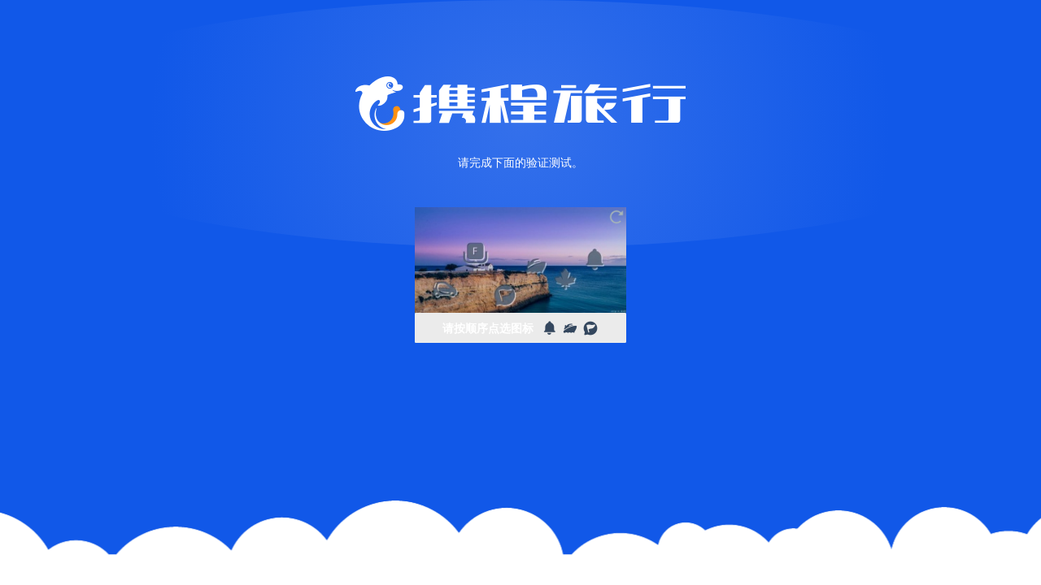

--- FILE ---
content_type: application/javascript
request_url: https://bd-s.tripcdn.cn/modules/infosec/jigsawCaptcha/jigsaw-captcha.min.70c6e6893d555dd045d1a4110c14953a.macro.js
body_size: 12990
content:
var _0x451c=["_oKey","platform","//ic.trip.com/scdata/rc","onerror","0000","_key","tid","appId","_getRmsToken","timeZone","blockSize","error","createDecryptor","_parse",":200","number","(^|&)","result","_getStatus","cticket","HmacMD5","_prevBlock","navigator","//ic.ctrip.com/","parse","rid","jigsawVerification","flaState","EvpKDF","BlockCipherMode","size","keywords","toLowerCase","scrW","timer","//m.ctrip.com/restapi/infosec/","send","_xformMode","ABCDEFGHIJKLMNOPQRSTUVWXYZabcdefghijklmnopqrstuvwxyz0123456789","referrer","clone","attachEvent","Cipher","ebooking.trip.com","Shockwave Flash","risk_level","Hex","param","ciphertext","scripterror","sigBytes","_data","isRight","imei","svid","jigsawVerificationMain","key","//ic.uat.ctripqa.com/","lib","decrypt","PBKDF2","_nDataBytes","Latin1","HmacSHA1","=([^;]*)(;|$)","colorDepth","concat","captcha","&version=","height","serviceDomain","_invKeySchedule","style","browserLanguage","head","language","data/js/v4","_append","serviceerror","pad","Utf8","login_uid","__sJSON","words","create","_doCryptBlock","data_js","encrypt","0123456789","hidden","createElement","_hasher","AES","overtime","_doFinalize","&extend_param=","_bfs","setAttribute","_keySchedule","httpfail","response","doNotTrack","GUID","onreadystatechange","BlockCipher","=([^&]*)(&|$)","Hasher","HMAC","hostname","getTime","_devTrace","webkitAudioContext","unpad","name","SMBID","checkState","_mode","uid","enc","touchSupport","hasLocalStorage","cookieEnabled","corpid","online","substring","cfg","devicePixelRatio","stack","StreamCipher","SerializableCipher","rms","stateChange","http error","prototype","__bfi","$super","floor","risk_info","?callback=","guid","resultHandler","push","process_value","object","_doReset","Base","&dimensions=",":overtime","AudioContext","_iv","//ebooking.ctrip.com/",":http error","currentLang","inter_base","VID","_minBufferSize","abs","&business_site=","stringify","Decryptor","Malformed UTF-8 data","finalize","_iKey","random","_cipher","mode","appendChild","userAgent","iterationCount","(^| )","_ENC_XFORM_MODE","ver","jsonp","toString","encryptBlock","join","_getFP","call","mediaStreamTrack","_nRounds","timeout","ios","getElementsByTagName","identify","location","hasSessStorage","__rmsbfi","post","CipherParams","protocol","hasIndexedDB","substr","processBlock","unknown","trip","httperror","http:","hasher","200","string","undefined","USERINFO","JSON","screen","ivSize","_bfi","setRequestHeader","__quote","_DEC_XFORM_MODE","__getKeys","businessSite","createEncryptor","ABCDEFGHIJKLMNOPQRSTUVWXYZabcdefghijklmnopqrstuvwxyz0123456789+/=","MD5","iterations","DUID","CtripUserInfo","//m.trip.com/restapi/infosec/","status","cookie","risk_inspect","indexOf","_map","infoBox","238397","WordArray","plugins","compute","ceil","decryptBlock","hasDataBase","\x3c!--[if IE ","POST","english","Encryptor","localStorage","match","https:","data","jigsaw","//ic.ctrip.com/scdata/rc","_process","SHA1","token","_hash","padding","$1\n","tip","reset","charCodeAt","keyCodeList","src","lastIndex","scrH","securefp","ignoreMicro","length","href","toUpperCase","ctrip.com","Base64","vid","img_info","test","readyState","splice","algo","getItem","min","format","m-ebooking.trip.com","charAt","__CryptoJS","sFP","OpenSSL","mixIn","_doProcessBlock","replace","keySize","clear","sVID","BufferedBlockAlgorithm","clamp","//vcc.triplinkintl.com/","getElementById","refresh","salt","hasOwnProperty","cpuClass","ontimeout","//ic.ctrip.uat.qa.nt.ctripcorp.com/","extend","width","ABCDEFGHIJKLMNOPQRSTUVWXYZabcdefghijklmnopqrstuvwxyz","update","CBC","message","slice","iPhone","ticket_ctrip","_createHelper","ebooking","apply","sessionStorage","//gateway.m.uat.qa.nt.ctripcorp.com/restapi/infosec/","icon","kdf"];!function(x,e){!function(e){for(;--e;)x.push(x.shift())}(++e)}(_0x451c,386);var _0x85b9=function(x,e){return _0x451c[x-=0]};(function(){var _0x47ef41=_0x85b9,_0x125b41,_0x1a8190,_0x1adcff,_0x42b871,_0x253814,_0x28f917,_0x296259,_0x1b6a8c,_0x18e95f,_0x511f37,_0x26b491,_0x584b5d,_0x5c9f20,_0xe09496,_0x4630ec,_0x57980b,_0x21fd84,_0x55aee6,_0x445dc8,_0x129423,_0x2b5b19,_0x45c04c,_0x54826a,_0x559aa4,_0xb91a70,_0x52e3b3,_0x2e47ce;function _0x787a65(){var x=_0x47ef41,e=function(x,e){var t=_0x85b9;this[t("0xc7")]=x/32,this[t("0x59")]=e,this[t("0x11c")]={words:[-1893508159,-893289914,1393320303,-231424392,-351831057],sigBytes:16}};return e[x("0x36")][x("0x8")]=function(e,t){var i=x;return _0x426d05[i("0xd")][i("0x8")](t,this[i("0x11c")],{iv:_0x426d05[i("0x27")][i("0x112")][i("0xfc")](e)}).ciphertext[i("0x5e")](_0x426d05[i("0x27")][i("0xb5")])},e.prototype[x("0x11f")]=function(e,t){var i=x,r=_0x426d05.lib[i("0x6d")][i("0x5")]({ciphertext:_0x426d05[i("0x27")][i("0xb5")][i("0xfc")](t)});return _0x426d05[i("0xd")][i("0x11f")](r,this[i("0x11c")],{iv:_0x426d05[i("0x27")][i("0x112")].parse(e)})[i("0x5e")](_0x426d05[i("0x27")][i("0x1")])},e}window.__CryptoJS=(_0x52e3b3=_0x85b9,_0x2e47ce=function(x,e){var t=_0x85b9,i={},r=i[t("0x11e")]={},n=r[t("0x42")]=function(){function x(){}return{extend:function(e){var t=_0x85b9;x[t("0x36")]=this;var i=new x;return e&&i[t("0xc4")](e),i[t("0x38")]=this,i},create:function(){var x=this.extend();return x.init.apply(x,arguments),x},init:function(){},mixIn:function(x){var e=_0x85b9;for(var t in x)x[e("0xd0")](t)&&(this[t]=x[t]);x[e("0xd0")]("toString")&&(this[e("0x5e")]=x.toString)},clone:function(){return this[_0x85b9("0x38")].extend(this)}}}(),a=r.WordArray=n[t("0xd4")]({init:function(x,e){var i=t;x=this[i("0x4")]=x||[],this.sigBytes=null!=e?e:4*x[i("0xb1")]},toString:function(x){return(x||o)[t("0x4f")](this)},concat:function(x){var e=t,i=this[e("0x4")],r=x.words,n=this.sigBytes;if(x=x[e("0x116")],this[e("0xcb")](),n%4)for(var a=0;a<x;a++)i[n+a>>>2]|=(r[a>>>2]>>>24-a%4*8&255)<<24-(n+a)%4*8;else if(65535<r[e("0xb1")])for(a=0;a<x;a+=4)i[n+a>>>2]=r[a>>>2];else i[e("0x3e")][e("0xdf")](i,r);return this[e("0x116")]+=x,this},clamp:function(){var e=t,i=this[e("0x4")],r=this[e("0x116")];i[r>>>2]&=4294967295<<32-r%4*8,i[e("0xb1")]=x[e("0x95")](r/4)},clone:function(){var x=t,e=n[x("0x10c")][x("0x62")](this);return e[x("0x4")]=this[x("0x4")][x("0xda")](0),e},random:function(e){for(var i=t,r=[],n=0;n<e;n+=4)r[i("0x3e")](4294967296*x.random()|0);return a[i("0x5")](r,e)}}),c=i.enc={},o=c.Hex={stringify:function(x){for(var e=t,i=x[e("0x4")],r=(x=x[e("0x116")],[]),n=0;n<x;n++){var a=i[n>>>2]>>>24-n%4*8&255;r[e("0x3e")]((a>>>4)[e("0x5e")](16)),r[e("0x3e")]((15&a)[e("0x5e")](16))}return r[e("0x60")]("")},parse:function(x){for(var e=t,i=x[e("0xb1")],r=[],n=0;n<i;n+=2)r[n>>>3]|=parseInt(x[e("0x70")](n,2),16)<<24-n%8*4;return a[e("0x5")](r,i/2)}},s=c[t("0x122")]={stringify:function(x){for(var e=t,i=x[e("0x4")],r=(x=x[e("0x116")],[]),n=0;n<x;n++)r[e("0x3e")](String.fromCharCode(i[n>>>2]>>>24-n%4*8&255));return r[e("0x60")]("")},parse:function(x){for(var e=t,i=x[e("0xb1")],r=[],n=0;n<i;n++)r[n>>>2]|=(255&x[e("0xaa")](n))<<24-n%4*8;return a.create(r,i)}},f=c[t("0x1")]={stringify:function(x){var e=t;try{return decodeURIComponent(escape(s[e("0x4f")](x)))}catch(x){throw Error(e("0x51"))}},parse:function(x){return s[t("0xfc")](unescape(encodeURIComponent(x)))}},d=r[t("0xca")]=n[t("0xd4")]({reset:function(){var x=t;this[x("0x117")]=a.create(),this[x("0x121")]=0},_append:function(x){var e=t;"string"==typeof x&&(x=f[e("0xfc")](x)),this[e("0x117")][e("0x126")](x),this[e("0x121")]+=x.sigBytes},_process:function(e){var i=t,r=this[i("0x117")],n=r[i("0x4")],c=r[i("0x116")],o=this[i("0xee")],s=c/(4*o);if(e=(s=e?x.ceil(s):x.max((0|s)-this[i("0x4c")],0))*o,c=x[i("0xbd")](4*e,c),e){for(var f=0;f<e;f+=o)this[i("0xc5")](n,f);f=n.splice(0,e),r.sigBytes-=c}return a[i("0x5")](f,c)},clone:function(){var x=t,e=n[x("0x10c")][x("0x62")](this);return e[x("0x117")]=this[x("0x117")][x("0x10c")](),e},_minBufferSize:0});r[t("0x1b")]=d[t("0xd4")]({init:function(){this.reset()},reset:function(){d[t("0xa9")].call(this),this._doReset()},update:function(x){var e=t;return this._append(x),this[e("0xa2")](),this},finalize:function(x){var e=t;return x&&this[e("0x131")](x),this[e("0xf")](),this[e("0xa5")]},clone:function(){var x=t,e=d[x("0x10c")][x("0x62")](this);return e._hash=this[x("0xa5")].clone(),e},blockSize:16,_createHelper:function(x){return function(e,t){var i=_0x85b9;return x[i("0x5")](t)[i("0x52")](e)}},_createHmacHelper:function(x){return function(e,t){var i=_0x85b9;return u[i("0x1c")][i("0x5")](x,t)[i("0x52")](e)}}});var u=i.algo={};return i}(Math),_0xb91a70=(_0x559aa4=_0x2e47ce)[(_0x54826a=_0x85b9)("0x11e")][_0x54826a("0x92")],_0x559aa4.enc[_0x54826a("0xb5")]={stringify:function(x){var e=_0x54826a,t=x.words,i=x[e("0x116")],r=this._map;x[e("0xcb")](),x=[];for(var n=0;n<i;n+=3)for(var a=(t[n>>>2]>>>24-n%4*8&255)<<16|(t[n+1>>>2]>>>24-(n+1)%4*8&255)<<8|t[n+2>>>2]>>>24-(n+2)%4*8&255,c=0;4>c&&n+.75*c<i;c++)x[e("0x3e")](r.charAt(a>>>6*(3-c)&63));if(t=r[e("0xc0")](64))for(;x[e("0xb1")]%4;)x[e("0x3e")](t);return x.join("")},parse:function(x){var e=_0x54826a,t=(x=x[e("0xc6")](/\s/g,""))[e("0xb1")],i=this[e("0x8f")];(r=i[e("0xc0")](64))&&-1!=(r=x[e("0x8e")](r))&&(t=r);for(var r=[],n=0,a=0;a<t;a++)if(a%4){var c=i.indexOf(x[e("0xc0")](a-1))<<a%4*2,o=i[e("0x8e")](x.charAt(a))>>>6-a%4*2;r[n>>>2]|=(c|o)<<24-n%4*8,n++}return _0xb91a70[e("0x5")](r,n)},_map:_0x54826a("0x85")},function(x){var e=_0x85b9;function t(x,e,t,i,r,n,a){return((x=x+(e&t|~e&i)+r+a)<<n|x>>>32-n)+e}function i(x,e,t,i,r,n,a){return((x=x+(e&i|t&~i)+r+a)<<n|x>>>32-n)+e}function r(x,e,t,i,r,n,a){return((x=x+(e^t^i)+r+a)<<n|x>>>32-n)+e}function n(x,e,t,i,r,n,a){return((x=x+(t^(e|~i))+r+a)<<n|x>>>32-n)+e}var a=_0x2e47ce,c=(o=a[e("0x11e")]).WordArray,o=o[e("0x1b")],s=a[e("0xbb")],f=[];(function(){for(var t=e,i=0;64>i;i++)f[i]=4294967296*x[t("0x4d")](x.sin(i+1))|0})(),s=s[e("0x86")]=o[e("0xd4")]({_doReset:function(){var x=e;this[x("0xa5")]=c[x("0x5")]([1732584193,4023233417,2562383102,271733878])},_doProcessBlock:function(x,a){for(var c=e,o=0;16>o;o++){var s=x[d=a+o];x[d]=16711935&(s<<8|s>>>24)|4278255360&(s<<24|s>>>8)}s=(d=this[c("0xa5")].words)[0];var d,u=d[1],_=d[2],h=d[3];for(o=0;64>o;o+=4)16>o?(s=t(s,u,_,h,x[a+o],7,f[o]),h=t(h,s,u,_,x[a+o+1],12,f[o+1]),_=t(_,h,s,u,x[a+o+2],17,f[o+2]),u=t(u,_,h,s,x[a+o+3],22,f[o+3])):32>o?(s=i(s,u,_,h,x[a+(o+1)%16],5,f[o]),h=i(h,s,u,_,x[a+(o+6)%16],9,f[o+1]),_=i(_,h,s,u,x[a+(o+11)%16],14,f[o+2]),u=i(u,_,h,s,x[a+o%16],20,f[o+3])):48>o?(s=r(s,u,_,h,x[a+(3*o+5)%16],4,f[o]),h=r(h,s,u,_,x[a+(3*o+8)%16],11,f[o+1]),_=r(_,h,s,u,x[a+(3*o+11)%16],16,f[o+2]),u=r(u,_,h,s,x[a+(3*o+14)%16],23,f[o+3])):(s=n(s,u,_,h,x[a+3*o%16],6,f[o]),h=n(h,s,u,_,x[a+(3*o+7)%16],10,f[o+1]),_=n(_,h,s,u,x[a+(3*o+14)%16],15,f[o+2]),u=n(u,_,h,s,x[a+(3*o+5)%16],21,f[o+3]));d[0]=d[0]+s|0,d[1]=d[1]+u|0,d[2]=d[2]+_|0,d[3]=d[3]+h|0},_doFinalize:function(){var x=e,t=this._data,i=t[x("0x4")],r=8*this._nDataBytes,n=8*t.sigBytes;for(i[n>>>5]|=128<<24-n%32,i[14+(n+64>>>9<<4)]=16711935&(r<<8|r>>>24)|4278255360&(r<<24|r>>>8),t[x("0x116")]=4*(i[x("0xb1")]+1),this[x("0xa2")](),t=this[x("0xa5")].words,i=0;4>i;i++)r=t[i],t[i]=16711935&(r<<8|r>>>24)|4278255360&(r<<24|r>>>8)}}),a[e("0x86")]=o[e("0xdd")](s),a[e("0xf8")]=o._createHmacHelper(s)}(Math),_0x55aee6=_0x85b9,_0x129423=(_0x21fd84=(_0x445dc8=_0x2e47ce).lib)[_0x55aee6("0x42")],_0x2b5b19=_0x21fd84.WordArray,_0x45c04c=(_0x21fd84=_0x445dc8[_0x55aee6("0xbb")])[_0x55aee6("0x100")]=_0x129423[_0x55aee6("0xd4")]({cfg:_0x129423.extend({keySize:4,hasher:_0x21fd84[_0x55aee6("0x86")],iterations:1}),init:function(x){var e=_0x55aee6;this[e("0x2e")]=this[e("0x2e")][e("0xd4")](x)},compute:function(x,e){for(var t=_0x55aee6,i=(c=this.cfg)[t("0x76")].create(),r=_0x2b5b19[t("0x5")](),n=r[t("0x4")],a=c[t("0xc7")],c=c[t("0x87")];n[t("0xb1")]<a;){o&&i[t("0xd7")](o);var o=i[t("0xd7")](x)[t("0x52")](e);i.reset();for(var s=1;s<c;s++)o=i[t("0x52")](o),i[t("0xa9")]();r[t("0x126")](o)}return r[t("0x116")]=4*a,r}}),_0x445dc8[_0x55aee6("0x100")]=function(x,e,t){var i=_0x55aee6;return _0x45c04c[i("0x5")](t)[i("0x94")](x,e)},_0x2e47ce.lib[_0x52e3b3("0x10e")]||function(x){var e=_0x52e3b3,t=(h=_0x2e47ce)[e("0x11e")],i=t[e("0x42")],r=t[e("0x92")],n=t.BufferedBlockAlgorithm,a=h.enc[e("0xb5")],c=h[e("0xbb")][e("0x100")],o=t[e("0x10e")]=n[e("0xd4")]({cfg:i[e("0xd4")](),createEncryptor:function(x,t){var i=e;return this[i("0x5")](this[i("0x5b")],x,t)},createDecryptor:function(x,t){var i=e;return this[i("0x5")](this[i("0x81")],x,t)},init:function(x,t,i){var r=e;this[r("0x2e")]=this[r("0x2e")][r("0xd4")](i),this[r("0x109")]=x,this[r("0xe9")]=t,this[r("0xa9")]()},reset:function(){var x=e;n[x("0xa9")][x("0x62")](this),this[x("0x41")]()},process:function(x){var t=e;return this._append(x),this[t("0xa2")]()},finalize:function(x){return x&&this[e("0x131")](x),this._doFinalize()},keySize:4,ivSize:4,_ENC_XFORM_MODE:1,_DEC_XFORM_MODE:2,_createHelper:function(x){return{encrypt:function(e,t,i){var r=_0x85b9;return(r("0x78")==typeof t?p:_)[r("0x8")](x,e,t,i)},decrypt:function(e,t,i){return("string"==typeof t?p:_)[_0x85b9("0x11f")](x,e,t,i)}}}});t[e("0x31")]=o[e("0xd4")]({_doFinalize:function(){return this._process(!0)},blockSize:1});var s=h.mode={},f=t[e("0x101")]=i[e("0xd4")]({createEncryptor:function(x,t){var i=e;return this[i("0x9b")][i("0x5")](x,t)},createDecryptor:function(x,t){var i=e;return this.Decryptor[i("0x5")](x,t)},init:function(x,t){var i=e;this[i("0x55")]=x,this[i("0x46")]=t}}),d=(s=s[e("0xd8")]=function(){var x=e;function t(x,e,t){var i=_0x85b9,r=this[i("0x46")];r?this[i("0x46")]=void 0:r=this[i("0xf9")];for(var n=0;n<t;n++)x[e+n]^=r[n]}var i=f[x("0xd4")]();return i[x("0x9b")]=i.extend({processBlock:function(e,i){var r=x,n=this[r("0x55")],a=n.blockSize;t[r("0x62")](this,e,i,a),n[r("0x5f")](e,i),this._prevBlock=e[r("0xda")](i,i+a)}}),i[x("0x50")]=i[x("0xd4")]({processBlock:function(e,i){var r=x,n=this._cipher,a=n.blockSize,c=e[r("0xda")](i,i+a);n[r("0x96")](e,i),t.call(this,e,i,a),this[r("0xf9")]=c}}),i}(),(h.pad={}).Pkcs7={pad:function(x,t){for(var i,n=e,a=(i=(i=4*t)-x[n("0x116")]%i)<<24|i<<16|i<<8|i,c=[],o=0;o<i;o+=4)c[n("0x3e")](a);i=r.create(c,i),x[n("0x126")](i)},unpad:function(x){var t=e;x.sigBytes-=255&x[t("0x4")][x[t("0x116")]-1>>>2]}});t[e("0x19")]=o[e("0xd4")]({cfg:o[e("0x2e")].extend({mode:s,padding:d}),reset:function(){var x=e;o[x("0xa9")][x("0x62")](this);var t=(i=this[x("0x2e")]).iv,i=i[x("0x56")];if(this[x("0x109")]==this._ENC_XFORM_MODE)var r=i[x("0x84")];else r=i[x("0xf0")],this[x("0x4c")]=1;this[x("0x25")]=r[x("0x62")](i,this,t&&t[x("0x4")])},_doProcessBlock:function(x,t){var i=e;this[i("0x25")][i("0x71")](x,t)},_doFinalize:function(){var x=e,t=this[x("0x2e")].padding;if(this[x("0x109")]==this[x("0x5b")]){t[x("0x0")](this[x("0x117")],this.blockSize);var i=this._process(!0)}else i=this[x("0xa2")](!0),t[x("0x21")](i);return i},blockSize:4});var u=t[e("0x6d")]=i[e("0xd4")]({init:function(x){this[e("0xc4")](x)},toString:function(x){var t=e;return(x||this.formatter)[t("0x4f")](this)}}),_=(s=(h[e("0xbe")]={})[e("0xc3")]={stringify:function(x){var t=e,i=x.ciphertext;return(i=((x=x[t("0xcf")])?r[t("0x5")]([1398893684,1701076831])[t("0x126")](x)[t("0x126")](i):i)[t("0x5e")](a)).replace(/(.{64})/g,t("0xa7"))},parse:function(x){var t=e,i=(x=a[t("0xfc")](x)).words;if(1398893684==i[0]&&1701076831==i[1]){var n=r[t("0x5")](i[t("0xda")](2,4));i[t("0xba")](0,4),x[t("0x116")]-=16}return u[t("0x5")]({ciphertext:x,salt:n})}},t[e("0x32")]=i[e("0xd4")]({cfg:i[e("0xd4")]({format:s}),encrypt:function(x,t,i,r){var n=e,a=(r=this[n("0x2e")][n("0xd4")](r),t=(a=x.createEncryptor(i,r))[n("0x52")](t),a[n("0x2e")]);return u.create({ciphertext:t,key:i,iv:a.iv,algorithm:x,mode:a[n("0x56")],padding:a[n("0xa6")],blockSize:x[n("0xee")],formatter:r[n("0xbe")]})},decrypt:function(x,t,i,r){var n=e;return r=this.cfg[n("0xd4")](r),t=this._parse(t,r[n("0xbe")]),x[n("0xf0")](i,r)[n("0x52")](t[n("0x114")])},_parse:function(x,t){return"string"==typeof x?t[e("0xfc")](x):x}})),h=(h.kdf={})[e("0xc3")]={compute:function(x,t,i,n){var a=e;return n||(n=r[a("0x54")](8)),x=c[a("0x5")]({keySize:t+i}).compute(x,n),i=r.create(x[a("0x4")][a("0xda")](t),4*i),x[a("0x116")]=4*t,u[a("0x5")]({key:x,iv:i,salt:n})}},p=t.PasswordBasedCipher=_[e("0xd4")]({cfg:_[e("0x2e")][e("0xd4")]({kdf:h}),encrypt:function(x,t,i,r){var n=e;return i=(r=this.cfg[n("0xd4")](r))[n("0xe3")].compute(i,x[n("0xc7")],x.ivSize),r.iv=i.iv,(x=_[n("0x8")][n("0x62")](this,x,t,i.key,r)).mixIn(i),x},decrypt:function(x,t,i,r){var n=e;return r=this[n("0x2e")].extend(r),t=this[n("0xf1")](t,r[n("0xbe")]),i=r[n("0xe3")][n("0x94")](i,x[n("0xc7")],x[n("0x7d")],t[n("0xcf")]),r.iv=i.iv,_[n("0x11f")][n("0x62")](this,x,t,i[n("0x11c")],r)}})}(),function(){var x=_0x52e3b3,e=_0x2e47ce,t=e[x("0x11e")].BlockCipher,i=e[x("0xbb")],r=[],n=[],a=[],c=[],o=[],s=[],f=[],d=[],u=[],_=[];!function(){for(var x=[],e=0;256>e;e++)x[e]=128>e?e<<1:e<<1^283;var t=0,i=0;for(e=0;256>e;e++){var h=(h=i^i<<1^i<<2^i<<3^i<<4)>>>8^255&h^99;r[t]=h,n[h]=t;var p=x[t],v=x[p],l=x[v],b=257*x[h]^16843008*h;a[t]=b<<24|b>>>8,c[t]=b<<16|b>>>16,o[t]=b<<8|b>>>24,s[t]=b,b=16843009*l^65537*v^257*p^16843008*t,f[h]=b<<24|b>>>8,d[h]=b<<16|b>>>16,u[h]=b<<8|b>>>24,_[h]=b,t?(t=p^x[x[x[l^p]]],i^=x[x[i]]):t=i=1}}();var h=[0,1,2,4,8,16,32,64,128,27,54];i=i[x("0xd")]=t[x("0xd4")]({_doReset:function(){for(var e=x,t=(n=this._key)[e("0x4")],i=n[e("0x116")]/4,n=4*((this[e("0x64")]=i+6)+1),a=this[e("0x13")]=[],c=0;c<n;c++)if(c<i)a[c]=t[c];else{var o=a[c-1];c%i?6<i&&4==c%i&&(o=r[o>>>24]<<24|r[o>>>16&255]<<16|r[o>>>8&255]<<8|r[255&o]):(o=r[(o=o<<8|o>>>24)>>>24]<<24|r[o>>>16&255]<<16|r[o>>>8&255]<<8|r[255&o],o^=h[c/i|0]<<24),a[c]=a[c-i]^o}for(t=this[e("0x12b")]=[],i=0;i<n;i++)c=n-i,o=i%4?a[c]:a[c-4],t[i]=4>i||4>=c?o:f[r[o>>>24]]^d[r[o>>>16&255]]^u[r[o>>>8&255]]^_[r[255&o]]},encryptBlock:function(e,t){this[x("0x6")](e,t,this._keySchedule,a,c,o,s,r)},decryptBlock:function(e,t){var i=x,r=e[t+1];e[t+1]=e[t+3],e[t+3]=r,this[i("0x6")](e,t,this[i("0x12b")],f,d,u,_,n),r=e[t+1],e[t+1]=e[t+3],e[t+3]=r},_doCryptBlock:function(x,e,t,i,r,n,a,c){for(var o=this._nRounds,s=x[e]^t[0],f=x[e+1]^t[1],d=x[e+2]^t[2],u=x[e+3]^t[3],_=4,h=1;h<o;h++){var p=i[s>>>24]^r[f>>>16&255]^n[d>>>8&255]^a[255&u]^t[_++],v=i[f>>>24]^r[d>>>16&255]^n[u>>>8&255]^a[255&s]^t[_++],l=i[d>>>24]^r[u>>>16&255]^n[s>>>8&255]^a[255&f]^t[_++];u=i[u>>>24]^r[s>>>16&255]^n[f>>>8&255]^a[255&d]^t[_++],s=p,f=v,d=l}p=(c[s>>>24]<<24|c[f>>>16&255]<<16|c[d>>>8&255]<<8|c[255&u])^t[_++],v=(c[f>>>24]<<24|c[d>>>16&255]<<16|c[u>>>8&255]<<8|c[255&s])^t[_++],l=(c[d>>>24]<<24|c[u>>>16&255]<<16|c[s>>>8&255]<<8|c[255&f])^t[_++],u=(c[u>>>24]<<24|c[s>>>16&255]<<16|c[f>>>8&255]<<8|c[255&d])^t[_++],x[e]=p,x[e+1]=v,x[e+2]=l,x[e+3]=u},keySize:8}),e[x("0xd")]=t[x("0xdd")](i)}(),_0x26b491=_0x52e3b3,_0x5c9f20=(_0xe09496=(_0x584b5d=_0x2e47ce).lib)[_0x26b491("0x92")],_0xe09496=_0xe09496[_0x26b491("0x1b")],_0x4630ec=[],_0x57980b=_0x584b5d[_0x26b491("0xbb")].SHA1=_0xe09496.extend({_doReset:function(){var x=_0x26b491;this[x("0xa5")]=_0x5c9f20[x("0x5")]([1732584193,4023233417,2562383102,271733878,3285377520])},_doProcessBlock:function(x,e){for(var t=_0x26b491,i=this[t("0xa5")][t("0x4")],r=i[0],n=i[1],a=i[2],c=i[3],o=i[4],s=0;80>s;s++){if(16>s)_0x4630ec[s]=0|x[e+s];else{var f=_0x4630ec[s-3]^_0x4630ec[s-8]^_0x4630ec[s-14]^_0x4630ec[s-16];_0x4630ec[s]=f<<1|f>>>31}f=(r<<5|r>>>27)+o+_0x4630ec[s],f=20>s?f+(1518500249+(n&a|~n&c)):40>s?f+(1859775393+(n^a^c)):60>s?f+((n&a|n&c|a&c)-1894007588):f+((n^a^c)-899497514),o=c,c=a,a=n<<30|n>>>2,n=r,r=f}i[0]=i[0]+r|0,i[1]=i[1]+n|0,i[2]=i[2]+a|0,i[3]=i[3]+c|0,i[4]=i[4]+o|0},_doFinalize:function(){var x=_0x26b491,e=this[x("0x117")],t=e[x("0x4")],i=8*this[x("0x121")],r=8*e[x("0x116")];t[r>>>5]|=128<<24-r%32,t[15+(r+64>>>9<<4)]=i,e[x("0x116")]=4*t[x("0xb1")],this[x("0xa2")]()}}),_0x584b5d[_0x26b491("0xa3")]=_0xe09496[_0x26b491("0xdd")](_0x57980b),_0x584b5d[_0x26b491("0x123")]=_0xe09496._createHmacHelper(_0x57980b),_0x511f37=(_0x18e95f=_0x2e47ce)[(_0x1b6a8c=_0x52e3b3)("0x27")][_0x1b6a8c("0x1")],_0x18e95f[_0x1b6a8c("0xbb")][_0x1b6a8c("0x1c")]=_0x18e95f[_0x1b6a8c("0x11e")].Base[_0x1b6a8c("0xd4")]({init:function(x,e){var t=_0x1b6a8c;x=this[t("0xc")]=x[t("0x5")](),t("0x78")==typeof e&&(e=_0x511f37[t("0xfc")](e));var i=x.blockSize,r=4*i;e[t("0x116")]>r&&(e=x.finalize(e));for(var n=this[t("0xe4")]=e.clone(),a=this[t("0x53")]=e[t("0x10c")](),c=n[t("0x4")],o=a[t("0x4")],s=0;s<i;s++)c[s]^=1549556828,o[s]^=909522486;n.sigBytes=a[t("0x116")]=r,this.reset()},reset:function(){var x=_0x1b6a8c,e=this[x("0xc")];e[x("0xa9")](),e[x("0xd7")](this[x("0x53")])},update:function(x){var e=_0x1b6a8c;return this[e("0xc")][e("0xd7")](x),this},finalize:function(x){var e=_0x1b6a8c,t=this[e("0xc")];return x=t[e("0x52")](x),t.reset(),t[e("0x52")](this[e("0xe4")].clone()[e("0x126")](x))}}),_0x42b871=(_0x125b41=(_0x1adcff=_0x2e47ce)[(_0x1a8190=_0x52e3b3)("0x11e")])[_0x1a8190("0x42")],_0x253814=_0x125b41[_0x1a8190("0x92")],_0x28f917=(_0x125b41=_0x1adcff[_0x1a8190("0xbb")])[_0x1a8190("0x1c")],_0x296259=_0x125b41[_0x1a8190("0x120")]=_0x42b871[_0x1a8190("0xd4")]({cfg:_0x42b871[_0x1a8190("0xd4")]({keySize:4,hasher:_0x125b41[_0x1a8190("0xa3")],iterations:1}),init:function(x){var e=_0x1a8190;this[e("0x2e")]=this.cfg[e("0xd4")](x)},compute:function(x,e){var t=_0x1a8190,i=this.cfg,r=_0x28f917[t("0x5")](i[t("0x76")],x),n=_0x253814[t("0x5")](),a=_0x253814[t("0x5")]([1]),c=n[t("0x4")],o=a[t("0x4")],s=i[t("0xc7")];for(i=i[t("0x87")];c[t("0xb1")]<s;){var f=r.update(e)[t("0x52")](a);r[t("0xa9")]();for(var d=f[t("0x4")],u=d.length,_=f,h=1;h<i;h++){_=r.finalize(_),r[t("0xa9")]();for(var p=_.words,v=0;v<u;v++)d[v]^=p[v]}n[t("0x126")](f),o[0]++}return n.sigBytes=4*s,n}}),_0x1adcff[_0x1a8190("0x120")]=function(x,e,t){var i=_0x1a8190;return _0x296259[i("0x5")](t)[i("0x94")](x,e)},_0x2e47ce),window.__changeStyle=function(x,e){var t=_0x85b9;for(var i in e)x[t("0x12c")][i]=e[i]},window[_0x47ef41("0x3")]={stringify:function(x){var e=_0x47ef41,t=typeof x;if("object"!=t||null===x)return t==e("0x78")&&(x=window.__quote(x)),String(x);var i,r,n=[],a=x&&x.constructor==Array,c=window.__sJSON[e("0x4f")];for(i in x)t=typeof(r=x[i]),x[e("0xd0")](i)&&(t==e("0x78")?r=window.__quote(r):t==e("0x40")&&null!==r&&(r=c(r)),n.push((a?"":'"'+i+'":')+String(r)));return(a?"[":"{")+String(n)+(a?"]":"}")},parse:function(_0x2e5d92){var _0x33facf=_0x47ef41;return window[_0x33facf("0x7b")]?window[_0x33facf("0x7b")][_0x33facf("0xfc")](_0x2e5d92):eval("("+_0x2e5d92+")")}},window[_0x47ef41("0x80")]=function(x){var e=_0x47ef41,t=/[\\"\u0000-\u001f\u007f-\u009f\u00ad\u0600-\u0604\u070f\u17b4\u17b5\u200c-\u200f\u2028-\u202f\u2060-\u206f\ufeff\ufff0-\uffff]/g,i={"\b":"\\b","\t":"\\t","\n":"\\n","\f":"\\f","\r":"\\r",'"':'\\"',"\\":"\\\\"};return t.lastIndex=0,t[e("0xb8")](x)?'"'+x.replace(t,(function(x){var t=e,r=i[x];return typeof r===t("0x78")?r:"\\u"+(t("0xe8")+x[t("0xaa")](0).toString(16))[t("0xda")](-4)}))+'"':'"'+x+'"'},window[_0x47ef41("0x82")]=function(x){var e=_0x47ef41,t=[];for(var i in x)t[e("0x3e")](i);return t};var _0x4077c8=_0x787a65();function _0x176da7(x,e){var t=_0x47ef41,i="69783956775867344e5853626b645431",r=new _0x4077c8(128,1e3);return 0===e?r[t("0x8")](i,x):r[t("0x11f")](i,x)}var _0x426d05=window[_0x47ef41("0xc1")],_0x179fe2=window.__sJSON;function _0x3d1e64(x){return window[_0x47ef41("0x82")](x)}function _0x162da5(x){for(var e=_0x47ef41,t=0,i=0;i<x[e("0xb1")];i++)t+=x[e("0xaa")](i);var r=t%993,n=(new Date)[e("0x1e")]()[e("0x5e")]();return n[e("0x2d")](0,n[e("0xb1")]-3)+r-0}window[_0x47ef41("0xfe")]=function(x){var e=_0x47ef41;this[e("0x5c")]="1.0.14";var t=1e4;x[e("0x65")]&&typeof x[e("0x65")]===e("0xf3")&&x[e("0x65")]>=500&&(t=x[e("0x65")]);var i,r,n,a,c,o,s,f,d,u,_,h,p,v,l,b,w,m,g,y,k,S,B,C,D,I,z=this,M=!0,E={},O={},F={},R="",P=!1,H=document.getElementsByTagName(e("0x12e"))[0],j={inter_base:"captcha/v4/",risk_inspect:e("0x8d"),data_js:e("0x130")},A=!0,T=/Windows NT (5|6\.0)/g,U=/(\.(dev|uat|fat\d*|lpt|fws)\.|^localhost$|^(10|172|192|127)\.\d+\.\d+\.\d+$)/g,N=window[e("0x69")][e("0xb2")].indexOf(e("0xb4"))>-1?e("0x2c"):e("0x9a"),L=N===e("0x9a")?"//ic.trip.com/":e("0xfb"),q=e("0xd3"),J=e("0x47"),X=(e("0x9a"),"english"===N?e("0x8a"):"//m.ctrip.com/restapi/infosec/"),V=e("0xe1"),W=0;x[e("0x12a")]&&(L=x[e("0x12a")]===e("0x73")?"//ic.trip.com/":e("0xfb"),x[e("0x12a")]===e("0x73")?e("0xe6"):e("0xa1"),X="trip"===x[e("0x12a")]?e("0x8a"):e("0x107")),window.__rmsbfi=window[e("0x6b")]||[],window[e("0x6b")].push([e("0xec"),function(x){F[e("0x33")]=x}],!1),p=e,v=navigator.userAgent[p("0x104")](),l=!!v[p("0x9d")](/ipad/i),b=!!v.match(/ipod/i),w=!!v.match(/iphone/i),m=!!v[p("0x9d")](/ios/i),g=!!v[p("0x9d")](/midp/i),y=!!v.match(/rv:1.2.3.4/i),k=!!v[p("0x9d")](/ucweb/i),S=!!v[p("0x9d")](/android/i),B=!!v[p("0x9d")](/symbianos/i),C=!!v[p("0x9d")](/windows ce/i),D=!!v[p("0x9d")](/windows mobile/i),I=!!v[p("0x9d")](/windows phone/i),r=l||b||w||m||g||y||k||S||B||C||D||I?"h5":"pc";try{!function(x){var t=e;try{localStorage&&(A=!0)}catch(x){A=!1}f=x[t("0xeb")],d=x[t("0x83")],x.language&&(R=x.language);var i=document[t("0x69")][t("0x6e")];i=i==t("0x9e")||i==t("0x75")?i==t("0x75")&&window[t("0xfa")]&&T[t("0xb8")](window.navigator[t("0x58")])?t("0x75"):t("0x9e"):t("0x75");var r=document[t("0x69")][t("0x1d")];r?(-1!=document[t("0x69")][t("0x1d")][t("0x8e")]("ctripqa.com")?_=i+t("0x11d"):-1!=document[t("0x69")][t("0x1d")][t("0x8e")](t("0xde"))?(_=U[t("0xb8")](r)?i+q:-1!=document[t("0x69")][t("0x1d")][t("0x8e")](t("0x10f"))?i+"//ebooking.trip.com/":-1!=document[t("0x69")].hostname[t("0x8e")](t("0xbf"))?i+"//m-ebooking.trip.com/":i+J,U[t("0xad")]=0):-1!=document[t("0x69")][t("0x1d")].indexOf("triplinkintl.com")?(_=U.test(r)?i+q:i+t("0xcc"),U.lastIndex=0):(_=U[t("0xb8")](r)?i+q:i+L,U[t("0xad")]=0),h=U[t("0xb8")](r)?i+V:i+X):A&&localStorage&&localStorage[t("0xbc")]("isPreProduction")?(_=i+q,h=i+V):(_=i+L,h=i+X);c=F,o=e,s=window,u=document,p=navigator,c[o("0x105")]=s[o("0x7c")][o("0xd5")],c.scrH=s[o("0x7c")][o("0x129")],c[o("0xff")]=!1,c[o("0xab")]=[],c[o("0x58")]=p[o("0x58")],c[o("0xff")]=function(){var x,t=e;if(-[1])try{x=null!=navigator[t("0x93")][t("0x110")]}catch(e){x=!1}else try{new ActiveXObject("ShockwaveFlash.ShockwaveFlash"),x=!0}catch(e){x=!1}return x}(),c.cookie=u[o("0x8c")],c[o("0x2a")]=p.cookieEnabled,c[o("0x49")]=p.language?p[o("0x12f")]:p[o("0x12d")],c[o("0x125")]=s[o("0x7c")][o("0x125")],c[o("0xed")]=(new Date).getTimezoneOffset(),c.cupClass=p[o("0xd1")],c.platform=p[o("0xe5")],c[o("0x6a")]=ox(s,o("0xe0")),c[o("0x29")]=ox(s,o("0x9c")),c[o("0x6f")]=!!s.indexedDB,c[o("0x97")]=!!s.openDatabase,c[o("0x16")]=!!p[o("0x16")],c[o("0x28")]="ontouchstart"in document,c[o("0x63")]=!(!s[o("0x45")]&&!s[o("0x20")]),c.keyboardEventExist=!1,function(x,t){var i=e,r=!1;x.VID=null,x.FP=null,x.sVID=null,x[i("0xc2")]=null,x[i("0x68")]=null,void 0===window.__bfi&&(window[i("0x37")]=[]);window.__bfi&&(window[i("0x37")][i("0x3e")]([i("0xf6"),function(e){var t=i;try{e&&e[t("0xb6")]&&(x[t("0x4b")]=e.vid)}catch(x){}}]),window[i("0x37")][i("0x3e")]([i("0x61"),function(e,t,r){var n=i;try{x.FP=r,x[n("0x68")]=t}catch(x){}}]),window[i("0x37")].push([i("0x61"),function(e){var c=i;try{var o=_0x179fe2[c("0xfc")](e);x[c("0xc2")]=o[c("0xaf")],x[c("0xc9")]=o.vid}catch(x){}try{r?(n.fp=x.FP,n[c("0xb6")]=x[c("0x4b")],n.sfp=x[c("0xc2")],n[c("0x68")]=x[c("0x68")],n[c("0x11a")]=x[c("0xc9")],a=_0x176da7(_0x179fe2[c("0x4f")](n),0)):(r=!0,t())}catch(x){cx(x)}},!0])),setTimeout((function(){try{!r&&(r=!0,t())}catch(x){cx(x)}}),1500)}(F,K);var c,o,s,u,p}(x)}catch(x){cx(x)}function K(){var t=e;n={rt:F[t("0x33")],ua:F[t("0x58")],p:r,fp:F.FP,vid:F[t("0x4b")],sfp:F[t("0xc2")],identify:F[t("0x68")],svid:F[t("0xc9")],guid:tx(),h5_duid:$(rx(t("0x88")),"u"),pc_duid:$(rx(t("0x89")),"U"),hb_uid:ix(),pc_uid:rx(t("0xdc")),h5_uid:rx(t("0xf7")),infosec_openid:rx("infosec_openid"),device_id:xx(32,3,t("0x11")),client_id:xx(32,0,t("0x7e")),pid:xx(16,2,t("0x2b")),sid:xx(16,1,t("0x23")),login_uid:xx(10,2,t("0x2"))};for(var h={client_type:r[t("0xb3")](),site:{type:r.toUpperCase(),url:window.location[t("0xb2")],ref:document[t("0x10b")],title:document.title,keywords:function(){for(var x=t,e=document.getElementsByTagName("meta"),i=[],r=0;r<e[x("0xb1")];r++)e[r][x("0x22")]===x("0x103")&&i[x("0x3e")](e[r].content);return i.join(",")}()},device:{width:window.screen[t("0xd5")],height:window[t("0x7c")][t("0x129")],os:b(),pixelRatio:window[t("0x2f")]||1,did:{ios:"idfa",android:t("0x119")}[b()]||""},user:{tid:rx(t("0xea"))||"",uid:rx(t("0x26"))||"",vid:rx("vid")||""}},p=_0x3d1e64(h),v=0;v<p[t("0xb1")];v++){var l=p[v];n[l]=h[l]}function b(){var x=t,e=navigator[x("0x58")];return e[x("0x8e")]("Android")>-1||e[x("0x8e")]("Linux")>-1?"android":e.indexOf(x("0xdb"))>-1||e[x("0x8e")]("iOS")>-1?x("0x66"):""}a=_0x176da7(_0x179fe2.stringify(n),0),c={resolution_width:F.scrW,resolution_height:F[t("0xae")],language:R},o=_0x176da7(_0x179fe2.stringify(c),0),s=_0x426d05[t("0x86")]("appid="+f+t("0x4e")+d+t("0x128")+z.ver+t("0x43")+a+t("0x10")+o);var w=Date.now;Date.now=function(){return _0x162da5(s[t("0x5e")]())},Z(j[t("0x4a")]+j.risk_inspect,{extend_param:encodeURIComponent(o),appid:f,business_site:d,version:z[t("0x5c")],dimensions:encodeURIComponent(a),sign:s.toString(),t:Date.now(),cdn:1},(function(e){var r=t,n=e.code,a=e[r("0xf5")];if(n>=400)typeof window[r("0x37")]==r("0x79")&&(window[r("0x37")]=[]),window.__bfi.push([r("0x1f"),r("0x91"),{appid:f||"",businesssite:d||"",version:z.ver||"",url:_+j[r("0x4a")]+"/"+j[r("0x8d")],type:r("0x132"),code:n}]),Q(j[r("0x8d")],r("0x77")+n),ex(E,r("0xef"),j[r("0x8d")]+r("0xf2")+n);else if(0==n){var c=a.risk_info,o=c[r("0x111")],s=c.process_type[r("0x104")]();if(O=a[r("0xa8")],E[r("0xfd")]=a[r("0xfd")]?a[r("0xfd")]:null,0==o)E[r("0xa4")]=a[r("0xa4")],ex(E,r("0xa"));else if(o>0&&(s===r("0xa0")||s===r("0xe2"))){if(W=a.direct||W,E[r("0xa4")]=a[r("0xa4")],!x[r("0xd5")]&&(x[r("0xd5")]="280px"),x[r("0x34")]&&x[r("0x34")]("jigsaw"===s?0:1),x[r("0x90")]=_0x179fe2[r("0x4f")](F),x.checkParas=_0x179fe2[r("0x4f")](E),x.msgTips=_0x179fe2.stringify(O),x[r("0x102")]=_0x179fe2[r("0x4f")](a[r("0x113")][r("0x102")]),x.img_info=_0x179fe2[r("0x4f")](a[r("0xb7")]),x.process_value=_0x179fe2[r("0x4f")](a[r("0x3a")][r("0x3f")]),x.process_type=s,x[r("0x113")]=_0x179fe2.stringify(a[r("0x113")]),x.supportXHR=M,x[r("0x118")]=W,!document[r("0xcd")]("jigsawCaptchaMainModule_"+z.ver)){var h=document[r("0xb")]("script");h.id="jigsawCaptchaMainModule_"+z[r("0x5c")];h.src="https://bd-s.tripcdn.cn/modules/infosec/jigsawCaptcha/jigsaw-captcha-main.min.5b9ea7bd79f529329de57f5e99804f0b.macro.js",x[r("0xb0")]&&h[r("0x12")]("ignore-micro","1"),H[r("0x57")](h)}clearInterval(u),i&&clearInterval(i),i=setInterval((function(){var e=r;if(window[e("0x11b")]){clearInterval(i);var t=new jigsawVerificationMain(x,_0x426d05,_0x176da7);z[e("0xce")]=t.refresh,z.clear=t.clear}}),100)}else o<0&&ex(E,"false")}P=!0}),(function(){var x=t;Q(j.risk_inspect,x("0x35")),ex(E,x("0xef"),j[x("0x8d")]+x("0x48")),P=!0}),(function(){var x=t;ex(E,x("0xef"),j[x("0x8d")]+x("0x44")),Q(j[x("0x8d")],x("0xe")),P=!0}),!1),Date.now=w,!u&&(u=setInterval(Y,3e4))}function $(x,t){var i=e;if(null===x)return null;var r=new RegExp(i("0xf4")+t+i("0x1a"),"i"),n=x[i("0x9d")](r);return null!=n?unescape(n[2]):null}function G(x,i,r,n,a,c){var o,s=e,u=(s("0x127")+Math[s("0x54")]())[s("0xc6")](".",""),p=document[s("0xb")]("script"),v=window,l=!1;o=!0===c?h+x+s("0x3b")+u:_+x+s("0x3b")+u;for(var b,w,m,g,y=_0x3d1e64(i),k=0;k<y[s("0xb1")];k++){var S=y[k];o+="&"+S+"="+i[S]}v[u]=function(x){var e=s;if(l=!0,nx(p),clearTimeout(p[e("0x106")]),r)try{r(x)}catch(x){cx(x)}try{delete v[u]}catch(x){v[u]=void 0}},x!==j[s("0x7")]&&(b=p,w=s("0xef"),m=function(){var x=s;l=!0,nx(p),clearTimeout(p[x("0x106")]);try{delete v[u]}catch(x){v[u]=void 0}if(n)try{n()}catch(x){cx(x)}c||(typeof window[x("0x37")]==x("0x79")&&(window.__bfi=[]),window[x("0x37")][x("0x3e")]([x("0x1f"),x("0x91"),{appid:f||"",businesssite:d||"",version:z[x("0x5c")]||"",url:o||"",type:x("0x14"),method:"jsonp"}]))},g=e,void 0!==document.addEventListener?b.addEventListener(w,m,!1):b[g("0x10d")]("on"+w,m),p.onreadystatechange=function(){var x=s;if((ax(7)||ax(8))&&"loaded"===p[x("0xb9")]&&!1===l&&n)try{n()}catch(x){cx(x)}},p[s("0x106")]=setTimeout((function(){var x=s;if(a)try{a()}catch(x){cx(x)}c||(void 0===window[x("0x37")]&&(window.__bfi=[]),window[x("0x37")][x("0x3e")]([x("0x1f"),x("0x91"),{appid:f||"",businesssite:d||"",version:z[x("0x5c")]||"",url:o||"",type:x("0x65"),method:x("0x5d")}]))}),t)),p[s("0x12")](s("0xac"),o),p[s("0x12")]("id",u),H.appendChild(p)}function Z(x,i,r,n,a,c){var o=e,s=_+x;!0===c&&(s=h+x);var u=new XMLHttpRequest;return"withCredentials"in u?x===j[o("0x7")]?(G(x,i,r,n,a,c),!1):(u.open(o("0x99"),s,!0),u[o("0x65")]=t,u[o("0xd2")]=function(){var x=o;if(a)try{a()}catch(x){cx(x)}typeof window[x("0x37")]==x("0x79")&&(window.__bfi=[]),window.__bfi[x("0x3e")]([x("0x1f"),x("0x91"),{appid:f||"",businesssite:d||"",version:z[x("0x5c")]||"",url:s||"",type:x("0x65"),method:x("0x6c"),readyState:u[x("0xb9")],status:u.status,timeout:u.timeout}])},u[o("0xe7")]=function(){var x=o;if(n)try{n()}catch(x){cx(x)}typeof window.__bfi==x("0x79")&&(window[x("0x37")]=[]),window[x("0x37")][x("0x3e")]([x("0x1f"),x("0x91"),{appid:f||"",businesssite:d||"",version:z[x("0x5c")]||"",url:s||"",type:x("0x14"),method:x("0x6c"),readyState:u[x("0xb9")],status:u.status}])},u[o("0x7f")]("Content-type","application/json;charset=utf-8"),u[o("0x108")](JSON[o("0x4f")](i)),void(u[o("0x18")]=function(){var x=o;if(4==u.readyState){if(200==u[x("0x8b")]&&r)try{u[x("0x15")]&&r(JSON[x("0xfc")](u[x("0x15")]))}catch(x){cx(x)}200!==u[x("0x8b")]&&(typeof window[x("0x37")]==x("0x79")&&(window.__bfi=[]),window.__bfi[x("0x3e")]([x("0x1f"),x("0x91"),{appid:f||"",businesssite:d||"",version:z[x("0x5c")]||"",url:s||"",method:x("0x6c"),type:x("0x74"),readyState:u[x("0xb9")],status:u[x("0x8b")]}]))}})):(M=!1,G(x,i,r,n,a,c),!1)}function Q(x,t,i){var r=e;(i=i||{}).fp=F.FP,i.ua=F[r("0x58")],i[r("0x3c")]=n.guid,i.extend_param={};var a=_0x176da7(_0x179fe2[r("0x4f")](i),0);Z(j.data_js,{a:f||r("0x72"),b:d||r("0x72"),c:z[r("0x5c")]||r("0x72"),d:x||r("0x72"),e:t||r("0x72"),f:encodeURIComponent(a)||"unknown"},null,null,null,!0)}function Y(){var x=e;window[x("0x37")]&&(window.__bfi[x("0x3e")]([x("0xf6"),function(e){var t=x;try{e&&e[t("0xb6")]&&(F[t("0x4b")]=e.vid)}catch(x){}}]),window[x("0x37")].push([x("0x61"),function(x,e,t){try{F.FP=t,F.identify=e}catch(x){}}]),window[x("0x37")][x("0x3e")]([x("0x61"),function(e){var t=x;try{var i=_0x179fe2[t("0xfc")](e);F[t("0xc2")]=i[t("0xaf")],F[t("0xc9")]=i.vid}catch(x){}try{n.fp=F.FP,n.vid=F[t("0x4b")],n.sfp=F.sFP,n.identify=F.identify,n.svid=F[t("0xc9")],a=_0x176da7(_0x179fe2[t("0x4f")](n),0)}catch(x){cx(x)}},!0]))}function xx(x,t,i){var r=e,n=rx(i);if(n)return n;n="",x=x||32,t=t||0;for(var a=[r("0x10a"),r("0xd6"),r("0x9"),"0123456789abcdef"][t],c=a.length,o=0;o<x;o++)n+=a[r("0xc0")](Math[r("0x39")](Math[r("0x54")]()*c));return n}function ex(t,i,r){var n=e;t.version=z[n("0x5c")],t[n("0x24")]=i,!t[n("0xa4")]&&(t[n("0xa4")]=function(){for(var x=e,t=[],i="0123456789abcdef",r=0;r<36;r++)t[r]=i.substr(Math[x("0x39")](16*Math[x("0x54")]()),1);return t[14]="4",t[19]=i[x("0x70")](3&t[19]|8,1),t[8]=t[13]=t[18]=t[23]="-",t[x("0x60")]("")}()),t[n("0xd9")]=r||"",x.resultHandler&&x[n("0x3d")](t)}function tx(){var x=e;try{if(A&&localStorage&&localStorage[x("0xbc")]){var t=localStorage[x("0xbc")](x("0x17"));if(t)return t}}catch(x){}return rx("GUID")}function ix(){var x=e;try{if(!document[x("0x69")][x("0x1d")]&&A&&localStorage&&localStorage.getItem){var t=localStorage[x("0xbc")](x("0x7a"));if(t){var i=_0x179fe2[x("0xfc")](t);if(i&&i.data&&i[x("0x9f")].UserID)return i[x("0x9f")].UserID}}}catch(x){}return null}function rx(x){var t,i=e,r=new RegExp(i("0x5a")+x+i("0x124"));return(t=document[i("0x8c")][i("0x9d")](r))?unescape(t[2]):null}function nx(x){var e=x.parentNode;e&&e.removeChild(x)}function ax(x){var t=e,i=document[t("0xb")]("b");return i.innerHTML=t("0x98")+x+"]><i></i><![endif]--\x3e",1===i[t("0x67")]("i")[t("0xb1")]}function cx(x){var t=e,i={name:x.name,message:x[t("0xd9")],stack:x[t("0x30")],fp:F.FP,ua:F[t("0x58")],guid:n?n[t("0x3c")]:""},r=_0x176da7(_0x179fe2[t("0x4f")](i),0),a=(t("0x127")+Math[t("0x54")]())[t("0xc6")](".","");Z(j[t("0x7")],{a:f||t("0x72"),b:d||t("0x72"),c:z[t("0x5c")]||t("0x72"),d:"unknown",e:t("0x115"),oid:a||t("0x72"),f:encodeURIComponent(r)||t("0x72")},null,null,null,!0),typeof window[t("0x37")]==t("0x79")&&(window[t("0x37")]=[]),window.__bfi[t("0x3e")]([t("0x1f"),t("0x91"),{appid:f||"",businesssite:d||"",version:z[t("0x5c")]||"",type:t("0x115"),name:x[t("0x22")],message:x[t("0xd9")],stack:x.stack}])}function ox(x,t){var i=e;return x[i("0xd0")]?x[i("0xd0")](t):Object[i("0x36")][i("0xd0")][i("0x62")](x,t)}this[e("0xc8")]=function(){try{clearInterval(u)}catch(x){cx(x)}},this[e("0xce")]=function(){try{if(0==P)return;E={},K()}catch(x){cx(x)}}}})();
//# sourceMappingURL=https://sourcemap.ares.tripws.com/modules/infosec/jigsawCaptcha/map/jigsaw-captcha.min.772e07ab42677b8add208d7c5bbd2a48.map